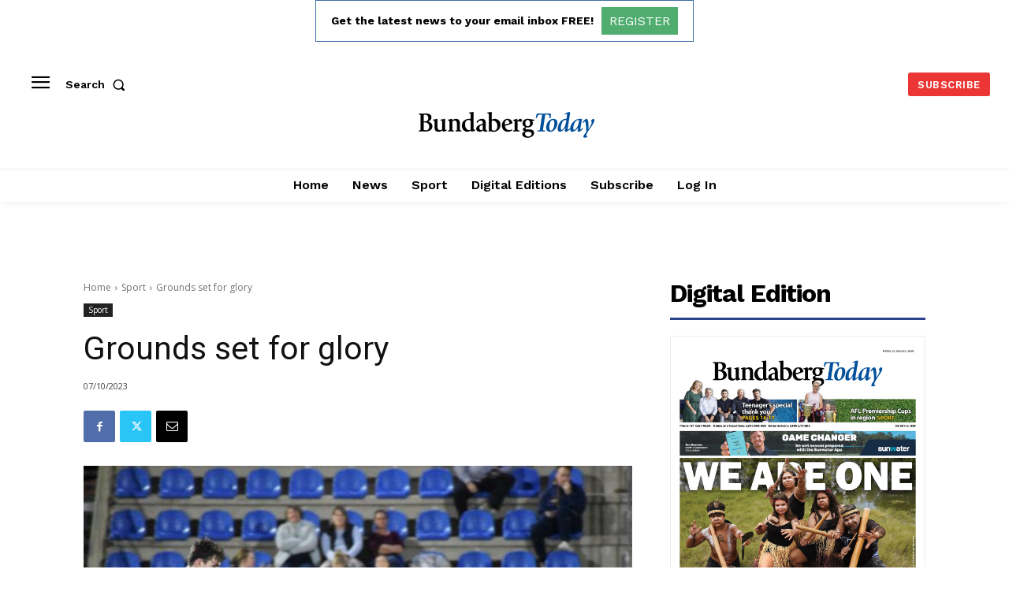

--- FILE ---
content_type: text/html; charset=utf-8
request_url: https://www.google.com/recaptcha/api2/aframe
body_size: 270
content:
<!DOCTYPE HTML><html><head><meta http-equiv="content-type" content="text/html; charset=UTF-8"></head><body><script nonce="V0dRM0DKKOMCNx5LfkCLzw">/** Anti-fraud and anti-abuse applications only. See google.com/recaptcha */ try{var clients={'sodar':'https://pagead2.googlesyndication.com/pagead/sodar?'};window.addEventListener("message",function(a){try{if(a.source===window.parent){var b=JSON.parse(a.data);var c=clients[b['id']];if(c){var d=document.createElement('img');d.src=c+b['params']+'&rc='+(localStorage.getItem("rc::a")?sessionStorage.getItem("rc::b"):"");window.document.body.appendChild(d);sessionStorage.setItem("rc::e",parseInt(sessionStorage.getItem("rc::e")||0)+1);localStorage.setItem("rc::h",'1769386267758');}}}catch(b){}});window.parent.postMessage("_grecaptcha_ready", "*");}catch(b){}</script></body></html>

--- FILE ---
content_type: application/javascript
request_url: https://bundabergtoday.com.au/wp-content/plugins/td-composer/legacy/Newspaper/js/tdSocialSharing.js?ver=12.7.3
body_size: 956
content:
var tdSocialSharing={};
(function(){tdSocialSharing={init:function(){jQuery(".td-social-sharing-button").on("click",function(a){var b=jQuery(this),e="";if(!b.hasClass("td-social-mail")&&!b.hasClass("td-social-share-text"))if(a.preventDefault(),b.hasClass("td-social-expand-tabs")){e=b.data("block-uid");a=jQuery("#"+e);var d=b.find(".td-social-expand-tabs-icon");if(a.hasClass("td-social-show-all")){b.detach().appendTo(a.find(".td-social-sharing-hidden:first"));var c=a.find(".td-post-sharing-visible:first"),f=new tdPullDown.item;
f.blockUid=a.attr("id");f.horizontal_jquery_obj=c;f.vertical_jquery_obj=a.find(".td-social-sharing-hidden:first");f.horizontal_element_css_class="td-social-sharing-button-js";f.container_jquery_obj=c.parents(".td-post-sharing:first");tdPullDown.add_item(f);jQuery("#"+e).removeClass("td-social-show-all");d.removeClass("td-icon-minus");d.addClass("td-icon-plus")}else tdPullDown.unloadItem(e),jQuery("#"+e).addClass("td-social-show-all"),d.removeClass("td-icon-plus"),d.addClass("td-icon-minus"),b.detach().appendTo(a.find(".td-post-sharing-visible:first"))}else if(b.hasClass("td-social-print"))window.print();
else if(b.hasClass("td-social-copy_url")){if(navigator.clipboard&&window.isSecureContext)navigator.clipboard.writeText(b.attr("href"));else{var g=jQuery('<input type="text" style="position:fixed;top:-999999px;left:-999999px" value="'+b.attr("href")+'" />');jQuery("body").append(g);g.focus();g.select();new Promise(function(b,a){document.execCommand("copy")?b():a();g.remove()})}b.addClass("td-social-copy_url-disabled");b.addClass("td-social-copy_url-copied");setTimeout(function(){b.removeClass("td-social-copy_url-copied");
setTimeout(function(){b.removeClass("td-social-copy_url-disabled")},200)},1E3)}else a.preventDefault(),e=jQuery(window).width()/2-450,a=jQuery(window).height()/2-300,window.open(b.attr("href"),"mywin","left="+e+",top="+a+",width=900,height=600,toolbar=0")});setTimeout(function(){var a=jQuery(".tdb_single_post_share");a.hasClass("td-post-sharing-show-all-icons")?(a=jQuery(a).data("td-block-uid"),jQuery("#"+a).addClass("td-social-show-all")):jQuery(".td-post-sharing").each(function(b,a){b=jQuery(this);
a=jQuery(a);var d=a.find(".td-post-sharing-visible:first"),c=new tdPullDown.item;c.blockUid=a.attr("id");c.horizontal_jquery_obj=d;c.vertical_jquery_obj=a.find(".td-social-sharing-hidden:first");c.horizontal_element_css_class="td-social-sharing-button-js";b.hasClass("tdb-block")?c.container_jquery_obj=d.parents(".wpb_wrapper:first"):c.container_jquery_obj=d.parents(".td-post-sharing:first");tdPullDown.add_item(c)})},50)}};tdSocialSharing.init()})();
